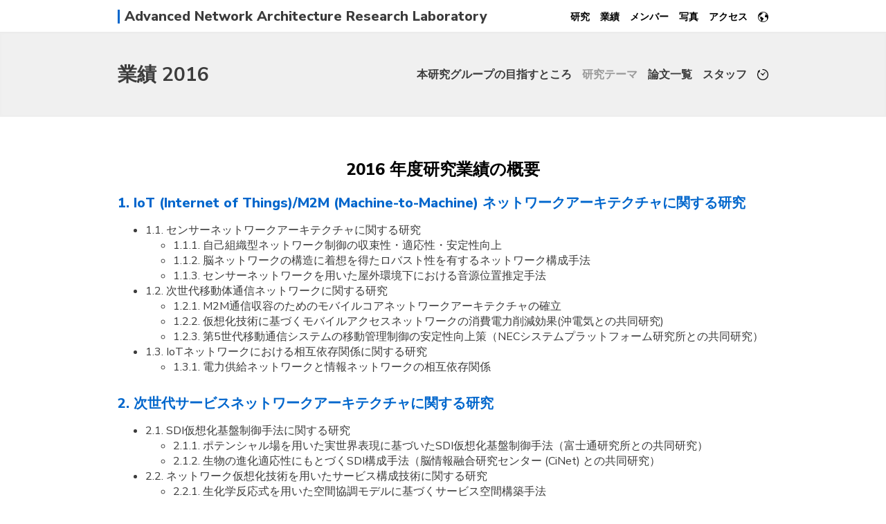

--- FILE ---
content_type: text/html; charset=UTF-8
request_url: https://www.anarg.jp/achievements/?lang=jp&year=2016&content=research
body_size: 5127
content:
<!DOCTYPE html>
<html>
<html lang="ja">
<head>
	<!-- ページ属性 -->
	<meta charset="utf-8">
	<!-- ビューポートの設定 -->
	<meta name="viewport" content="width=device-width,initial-scale=1">
	<!-- ページ情報 -->
	<title>
		業績 | 旧 村田研究室	</title>
	<meta name="author" content="Murata lab.">
	<meta name="copyright" content="Murata lab.">
	<meta name="keywords" content="旧 村田研究室,情報科学研究科,大阪大学,ネットワーク,インターネット" />
	<meta name="description" content="大阪大学大学院情報科学研究科の先進ネットワークアーキテクチャ講座です。我々の研究グループでは、ネットワークアーキテクチャの構築、すなわち、現状における技術の限界を知り、将来にわたる技術限界を予測しつつ、将来にわたって必要とされるサービス像を明らかにした上で、全体の調和を図るようなネットワークをデザインすることを目指しています。"/>
	<!-- ファビコン -->
	<link rel="icon" href='/img/favicon.ico' type="image/x-icon">
  	<link rel="apple-touch-icon" href="/img/apple-touch-icon.png" sizes="192x192">
  	<link rel="icon" href="/img/favicon.png" sizes="192x192" type="image/png">
	<!-- OGP -->
	<meta name="twitter:card" content="summary" />
	<meta name="twitter:site" content="@murata_lab" />
	<meta property="og:url" content="https://www.anarg.jp/achievements/?lang=jp&amp;year=2016&amp;content=research" />
	<meta property="og:title" content="業績 | 旧 村田研究室" />
	<meta property="og:description" content="大阪大学大学院情報科学研究科の先進ネットワークアーキテクチャ講座です。我々の研究グループでは、ネットワークアーキテクチャの構築、すなわち、現状における技術の限界を知り、将来にわたる技術限界を予測しつつ、将来にわたって必要とされるサービス像を明らかにした上で、全体の調和を図るようなネットワークをデザインすることを目指しています。" />
	<meta property="og:image" content="https://www.anarg.jp/img/favicon.png" />
	<!-- スタイルシート -->
	<link rel="stylesheet" href="/css/style1.css" type="text/css">
	<link rel="stylesheet" type="text/css" href="/fancybox/jquery.fancybox.min.css">
	<link href="https://fonts.googleapis.com/css?family=Nunito+Sans:400,700,800,900" rel="stylesheet">
	<!-- Global site tag (gtag.js) - Google Analytics -->
	<script async src="https://www.googletagmanager.com/gtag/js?id=UA-117262019-2"></script>
	<script>
		window.dataLayer = window.dataLayer || [];
		function gtag(){dataLayer.push(arguments);}
		gtag('js', new Date());
		gtag('config', 'UA-117262019-2');
	</script>
</head>

<body>
	<header id='header'>		<div class="container">
			<ul>
				<li>
					<ul>
						<!-- <li id="logo">
							<a class="wrapper" href="/">
								MURATA LAB.
							</a>
						</li>
						<li id="logo-sub">
							<a class="wrapper" href="/">
								Advanced Network Architecture<br>Research Laboratory
							</a>
						</li> -->
						<li id="logo">
							<a class="wrapper" href="/">
								Advanced Network Architecture Research Laboratory
							</a>
						</li>
						<li id="g_nav_button">
							<input id="g_nav_input" type="checkbox" onclick="onClickGNavInput()"/>
							<label id="g_nav_label" for="g_nav_input"></label>
						</li>
					</ul>
				</li>
				<li>
					<nav id='global_nav'>
						<ul>
														<li><a href="/research/">研究</a></li>
							<li><a href="/achievements/?year=2024">業績</a></li>
							<li><a href="/members/">メンバー</a></li>
							<li><a href="/photos/">写真</a></li>
							<li><a href="/access/">アクセス</a></li>
						<!--	<li><a href="/laboratory/">研究室紹介</a></li>	--><!-- for newcomer season -->

							<li id="lang_nav">
								<input id="lang_nav_input" type="checkbox"/>
								<label id="lang_nav_label" for="lang_nav_input"></label>
								<ul>
									<li><a href='./?year=2016&amp;content=research'>日本語</a></li><li><a href='./?year=2016&amp;content=research&amp;lang=en'>English</a></li>								</ul>
							</li>
						</ul>
					</nav>
				</li>
			</ul>
	</header>


<div id='title_panel' class='with_local_nav'><div class='container'>
	<ul>
		<li>
			<ul>
				<li>
					<h1><a href='./?lang=jp&year=2016'>業績 2016</a></h1>
				</li>
				<li id='l_nav_button'>
					<input id='l_nav_input' type='checkbox' onclick='onClickLNavInput()'/>
					<label id='l_nav_label' for='l_nav_input'></label>
				</li>
			</ul>
		</li>
		<li>
		<nav id='local_nav'>
		<ul><li><a href='./?lang=jp&year=2016&content=introduction'>本研究グループの目指すところ</a></li><li><a class='selected' href='./?lang=jp&year=2016&content=research'>研究テーマ</a></li><li><a href='./?lang=jp&year=2016&content=paper'>論文一覧</a></li><li><a href='./?lang=jp&year=2016&content=staff'>スタッフ</a></li><li id='list_btn'><a href='./?lang=jp'><img src='/achievements/img/clock.png' alt='' /></a></li></ul></nav></li></ul></div></div><div class='panel'><div class='container'><h2>2016 年度研究業績の概要</h2><h3><a href='./?lang=jp&year=2016&content=research1'>
   1. IoT (Internet of Things)/M2M (Machine-to-Machine) ネットワークアーキテクチャに関する研究
  </a></h3><ul><li>
   1.1. センサーネットワークアーキテクチャに関する研究
  <ul><li>
   1.1.1. 自己組織型ネットワーク制御の収束性・適応性・安定性向上
  </li><li>
   1.1.2. 脳ネットワークの構造に着想を得たロバスト性を有するネットワーク構成手法
  </li><li>
   1.1.3.	センサーネットワークを用いた屋外環境下における音源位置推定手法
  </li></ul></li><li>
   1.2. 次世代移動体通信ネットワークに関する研究
  <ul><li>
   1.2.1.	M2M通信収容のためのモバイルコアネットワークアーキテクチャの確立
  </li><li>
   1.2.2.	仮想化技術に基づくモバイルアクセスネットワークの消費電力削減効果(沖電気との共同研究)
  </li><li>
   1.2.3.	第5世代移動通信システムの移動管理制御の安定性向上策（NECシステムプラットフォーム研究所との共同研究）
  </li></ul></li><li>
   1.3. IoTネットワークにおける相互依存関係に関する研究
  <ul><li>
   1.3.1. 電力供給ネットワークと情報ネットワークの相互依存関係
  </li></ul></li></ul><h3><a href='./?lang=jp&year=2016&content=research2'>
   2. 次世代サービスネットワークアーキテクチャに関する研究
  </a></h3><ul><li>
   2.1. SDI仮想化基盤制御手法に関する研究
  <ul><li>
   2.1.1. ポテンシャル場を用いた実世界表現に基づいたSDI仮想化基盤制御手法（富士通研究所との共同研究）
  </li><li>
   2.1.2.	生物の進化適応性にもとづくSDI構成手法（脳情報融合研究センター (CiNet) との共同研究）
  </li></ul></li><li>
   2.2. ネットワーク仮想化技術を用いたサービス構成技術に関する研究
  <ul><li>
   2.2.1. 生化学反応式を用いた空間協調モデルに基づくサービス空間構築手法
  </li></ul></li><li>
   2.3. ユーザQoE (Quality of Experience) の向上に関する研究
  <ul><li>
   2.3.1. Web性能向上のためのWebパフォーマンス計測手法の確立（NTT ネットワーク基盤技術研究所との共同研究）
  </li><li>
   2.3.2. エッジコンピューティングによるWeb性能の向上（NTT ネットワーク基盤技術研究所との共同研究）
  </li><li>
   2.3.3. ネットワーク仮想化技術を利用したサービス機能の再配置によるユーザ性能の向上手法
  </li><li>
   2.3.4. 曖昧な情報に対する脳の情報処理機構を応用した ユーザQoE 推定手法（NECシステムプラットフォーム研究所との共同研究）
  </li></ul></li></ul><h3><a href='./?lang=jp&year=2016&content=research3'>
   3. サイバーセキュリティの高度化に関する研究
  </a></h3><ul><li>
   3.1. ドライブバイダウンロード攻撃検知手法に関する研究
  <ul><li>
   3.1.1. ニューラルネットワークを用いたドライブバイダウンロード攻撃検知手法（NTTセキュアプラットフォーム研究所との共同研究）
  </li></ul></li></ul><h3><a href='./?lang=jp&year=2016&content=research4'>
   4. 情報指向ネットワーク (ICN) アーキテクチャに関する研究
  </a></h3><ul><li>
   4.1. 情報指向ルータにおけるハードウェアアーキテクチャに関する研究
  <ul><li>
   4.1.1. 情報指向ルータにおけるパケットヘッダ検索処理のハードウェア高速化
  </li></ul></li><li>
   4.2. コンテンツキャッシュに関する研究
  <ul><li>
   4.2.1. 効率的なユーザ生成コンテンツの配置および制御法
  </li></ul></li><li>
   4.3. 情報指向ネットワーク技術を活用した自律移動可能なルータに関する研究
  <ul><li>
   4.3.1. 情報指向ネットワーク技術を活用した自律移動可能なルータを用いた情報取得
  </li></ul></li></ul><h3><a href='./?lang=jp&year=2016&content=research5'>
   5. 次世代データセンターネットワークアーキテクチャに関する研究
  </a></h3><ul><li>
   5.1. クラウドシステムの高性能化に関する研究
  <ul><li>
   5.1.1. ハイブリッドクラウドシステムの性能評価
  </li><li>
   5.1.2. 耐故障性を有する分散型クラウドストレージの配置方法
  </li></ul></li><li>
   5.2. 光電子融合型パケットルータを用いたデータセンターネットワークに関する研究
  <ul><li>
   5.2.1. 光電子融合型パケットルータを用いたデータセンターネットワークの構成法
  </li><li>
   5.2.2. 大規模な仮想データセンターネットワークの構成手法
  </li><li>
   5.2.3. 光電子融合型パケットルータを用いた仮想ネットワーク機能配置手法
  </li></ul></li></ul><h3><a href='./?lang=jp&year=2016&content=research6'>
   6. 次世代フォトニックネットワークアーキテクチャに関する研究
  </a></h3><ul><li>
   6.1. 光パスネットワークに関する研究
  <ul><li>
   6.1.1. ゆらぎ制御に基づく論理トポロジー制御手法
  </li><li>
   6.1.2. 生物の進化適応性にもとづくVNT制御手法
  </li></ul></li><li>
   6.2. エラスティック光ネットワーク構成手法に関する研究
  <ul><li>
   6.2.1. ベイズ推定に基づくエラスティック光ネットワーク構成手法（NECブレインインスパイアードコンピューティング協働研究所における研究成果）
  </li></ul></li></ul><h3><a href='./?lang=jp&year=2016&content=research7'>
   7. 次世代トラヒックエンジニアリングに関する研究
  </a></h3><ul><li>
   7.1. 予測型ネットワーク制御技術に関する研究
  <ul><li>
   7.1.1. 脳の情報処理機構に基づく予測型ネットワーク制御技術の確立（NTT ネットワーク基盤技術研究所との共同研究）
  </li><li>
   7.1.2. ソーシャルメディアデータを用いたトラヒック変動予兆の検出手法
  </li><li>
   7.1.3. モデル予測制御を用いた仮想ネットワーク機能の動的配置手法
  </li></ul></li><li>
   7.2. ネットワーク省電力化のためのトラヒックエンジニアリングに関する研究
  <ul><li>
   7.2.1. パレート最適制御にもとづくネットワーク省電力化手法
  </li></ul></li></ul><h3><a href='./?lang=jp&year=2016&content=research8'>
   8. 脳や生体の環境適応性・進化適応性に着想を得た情報ネットワークアーキテクチャに関する研究
  </a></h3><ul><li>
   8.1. 自己組織化制御技術の確立に関する研究
  <ul><li>
   8.1.1. 自己組織型ネットワーク制御の収束性・適応性・安定性向上【1.1.1節再掲】
  </li><li>
   8.1.2. センサーネットワークを用いた屋外環境下における音源位置推定手法【1.1.3節再掲】
  </li><li>
   8.1.3. 第5世代移動通信システムの移動管理制御の安定性向上策（NECシステムプラットフォーム研究所との共同研究）【1.2.3節再掲】
  </li><li>
   8.1.4. 生化学反応式を用いた空間協調モデルに基づくサービス空間構築手法【2.2.1節再掲】
  </li><li>
   8.1.5. ゆらぎ制御に基づく論理トポロジー制御手法【6.1.1節再掲】
  </li></ul></li><li>
   8.2. 生物の進化適応性に基づく情報ネットワークアーキテクチャに関する研究
  <ul><li>
   8.2.1. ネットワークの進化適応性を確立するためのネットワーク構造分析に関する研究
  </li><li>
   8.2.2. 生物の進化適応性にもとづくSDI構成手法（脳情報融合研究センター (CiNet) との共同研究）【2.1.2節再掲】
  </li><li>
   8.2.3. 生物の進化適応性にもとづくVNT制御手法【6.1.2節再掲】
  </li></ul></li><li>
   8.3. 脳機能ネットワークの構造分析と情報ネットワーク設計・制御手法への応用に関する研究
  <ul><li>
   8.3.1. 脳ネットワークの構造に着想を得たロバスト性を有するネットワーク構成手法【1.1.2節再掲】
  </li></ul></li><li>
   8.4. 脳の情報処理機能の情報ネットワーク制御技術への応用に関する研究
  <ul><li>
   8.4.1. 曖昧な情報に対する脳の情報処理機構を応用した ユーザQoE 推定手法（NECシステムプラットフォーム研究所との共同研究）【2.3.4節再掲】
  </li><li>
   8.4.2. ベイズ推定に基づくエラスティック光ネットワーク構成手法（NECブレインインスパイアードコンピューティング協働研究所における研究成果）【6.2.1節再掲】
  </li><li>
   8.4.3. 脳の情報処理機構に基づく予測型ネットワーク制御技術の確立（NTT ネットワーク基盤技術研究所との共同研究）【7.1.1節再掲】
  </li></ul></li></ul></div></div><div id='under_nav_panel'><div class='container'><ul><li><h3><a href='./?lang=jp&year=2024'>2024</a></h3><ul><li><a href='./?lang=jp&year=2024&content=introduction'>目的</a></li><li><a href='./?lang=jp&year=2024&content=research'>研究テーマ</a></li><li><a href='./?lang=jp&year=2024&content=paper'>論文一覧</a></li><li><a href='./?lang=jp&year=2024&content=staff'>スタッフ</a></li></ul></li><li><h3><a href='./?lang=jp&year=2023'>2023</a></h3><ul><li><a href='./?lang=jp&year=2023&content=introduction'>目的</a></li><li><a href='./?lang=jp&year=2023&content=research'>研究テーマ</a></li><li><a href='./?lang=jp&year=2023&content=paper'>論文一覧</a></li><li><a href='./?lang=jp&year=2023&content=staff'>スタッフ</a></li></ul></li><li><h3><a href='./?lang=jp&year=2022'>2022</a></h3><ul><li><a href='./?lang=jp&year=2022&content=introduction'>目的</a></li><li><a href='./?lang=jp&year=2022&content=research'>研究テーマ</a></li><li><a href='./?lang=jp&year=2022&content=paper'>論文一覧</a></li><li><a href='./?lang=jp&year=2022&content=staff'>スタッフ</a></li></ul></li><li><h3><a href='./?lang=jp&year=2021'>2021</a></h3><ul><li><a href='./?lang=jp&year=2021&content=introduction'>目的</a></li><li><a href='./?lang=jp&year=2021&content=research'>研究テーマ</a></li><li><a href='./?lang=jp&year=2021&content=paper'>論文一覧</a></li><li><a href='./?lang=jp&year=2021&content=staff'>スタッフ</a></li></ul></li><li><h3><a href='./?lang=jp&year=2020'>2020</a></h3><ul><li><a href='./?lang=jp&year=2020&content=introduction'>目的</a></li><li><a href='./?lang=jp&year=2020&content=research'>研究テーマ</a></li><li><a href='./?lang=jp&year=2020&content=paper'>論文一覧</a></li><li><a href='./?lang=jp&year=2020&content=staff'>スタッフ</a></li></ul></li><li><h3><a href='./?lang=jp&year=2019'>2019</a></h3><ul><li><a href='./?lang=jp&year=2019&content=introduction'>目的</a></li><li><a href='./?lang=jp&year=2019&content=research'>研究テーマ</a></li><li><a href='./?lang=jp&year=2019&content=paper'>論文一覧</a></li><li><a href='./?lang=jp&year=2019&content=staff'>スタッフ</a></li></ul></li><li><h3><a href='./?lang=jp&year=2018'>2018</a></h3><ul><li><a href='./?lang=jp&year=2018&content=introduction'>目的</a></li><li><a href='./?lang=jp&year=2018&content=research'>研究テーマ</a></li><li><a href='./?lang=jp&year=2018&content=paper'>論文一覧</a></li><li><a href='./?lang=jp&year=2018&content=staff'>スタッフ</a></li></ul></li><li><h3><a href='./?lang=jp&year=2017'>2017</a></h3><ul><li><a href='./?lang=jp&year=2017&content=introduction'>目的</a></li><li><a href='./?lang=jp&year=2017&content=research'>研究テーマ</a></li><li><a href='./?lang=jp&year=2017&content=paper'>論文一覧</a></li><li><a href='./?lang=jp&year=2017&content=staff'>スタッフ</a></li></ul></li><li><h3><a href='./?lang=jp&year=2016'>2016</a></h3><ul><li><a href='./?lang=jp&year=2016&content=introduction'>目的</a></li><li><a href='./?lang=jp&year=2016&content=research'>研究テーマ</a></li><li><a href='./?lang=jp&year=2016&content=paper'>論文一覧</a></li><li><a href='./?lang=jp&year=2016&content=staff'>スタッフ</a></li></ul></li><li><h3><a href='./?lang=jp&year=2015'>2015</a></h3><ul><li><a href='./?lang=jp&year=2015&content=introduction'>目的</a></li><li><a href='./?lang=jp&year=2015&content=research'>研究テーマ</a></li><li><a href='./?lang=jp&year=2015&content=paper'>論文一覧</a></li><li><a href='./?lang=jp&year=2015&content=staff'>スタッフ</a></li></ul></li><li><h3><a href='./?lang=jp&year=2014'>2014</a></h3><ul><li><a href='./?lang=jp&year=2014&content=introduction'>目的</a></li><li><a href='./?lang=jp&year=2014&content=research'>研究テーマ</a></li><li><a href='./?lang=jp&year=2014&content=paper'>論文一覧</a></li><li><a href='./?lang=jp&year=2014&content=staff'>スタッフ</a></li></ul></li><li><h3><a href='./?lang=jp&year=2013'>2013</a></h3><ul><li><a href='./?lang=jp&year=2013&content=introduction'>目的</a></li><li><a href='./?lang=jp&year=2013&content=research'>研究テーマ</a></li><li><a href='./?lang=jp&year=2013&content=paper'>論文一覧</a></li><li><a href='./?lang=jp&year=2013&content=staff'>スタッフ</a></li></ul></li><li><h3><a href='./?lang=jp&year=2012'>2012</a></h3><ul><li><a href='./?lang=jp&year=2012&content=introduction'>目的</a></li><li><a href='./?lang=jp&year=2012&content=research'>研究テーマ</a></li><li><a href='./?lang=jp&year=2012&content=paper'>論文一覧</a></li><li><a href='./?lang=jp&year=2012&content=staff'>スタッフ</a></li></ul></li><li><h3><a href='./?lang=jp&year=2011'>2011</a></h3><ul><li><a href='./?lang=jp&year=2011&content=introduction'>目的</a></li><li><a href='./?lang=jp&year=2011&content=research'>研究テーマ</a></li><li><a href='./?lang=jp&year=2011&content=paper'>論文一覧</a></li><li><a href='./?lang=jp&year=2011&content=staff'>スタッフ</a></li></ul></li><li><h3><a href='./?lang=jp&year=2010'>2010</a></h3><ul><li><a href='./?lang=jp&year=2010&content=introduction'>目的</a></li><li><a href='./?lang=jp&year=2010&content=research'>研究テーマ</a></li><li><a href='./?lang=jp&year=2010&content=paper'>論文一覧</a></li><li><a href='./?lang=jp&year=2010&content=staff'>スタッフ</a></li></ul></li><li><h3><a href='./?lang=jp&year=2009'>2009</a></h3><ul><li><a href='./?lang=jp&year=2009&content=introduction'>目的</a></li><li><a href='./?lang=jp&year=2009&content=research'>研究テーマ</a></li><li><a href='./?lang=jp&year=2009&content=paper'>論文一覧</a></li><li><a href='./?lang=jp&year=2009&content=staff'>スタッフ</a></li></ul></li><li><h3><a href='./?lang=jp&year=2008'>2008</a></h3><ul><li><a href='./?lang=jp&year=2008&content=introduction'>目的</a></li><li><a href='./?lang=jp&year=2008&content=research'>研究テーマ</a></li><li><a href='./?lang=jp&year=2008&content=paper'>論文一覧</a></li><li><a href='./?lang=jp&year=2008&content=staff'>スタッフ</a></li></ul></li><li><h3><a href='./?lang=jp&year=2007'>2007</a></h3><ul><li><a href='./?lang=jp&year=2007&content=introduction'>目的</a></li><li><a href='./?lang=jp&year=2007&content=research'>研究テーマ</a></li><li><a href='./?lang=jp&year=2007&content=paper'>論文一覧</a></li><li><a href='./?lang=jp&year=2007&content=staff'>スタッフ</a></li></ul></li><li><h3><a href='./?lang=jp&year=2006'>2006</a></h3><ul><li><a href='./?lang=jp&year=2006&content=introduction'>目的</a></li><li><a href='./?lang=jp&year=2006&content=research'>研究テーマ</a></li><li><a href='./?lang=jp&year=2006&content=paper'>論文一覧</a></li><li><a href='./?lang=jp&year=2006&content=staff'>スタッフ</a></li></ul></li><li><h3><a href='./?lang=jp&year=2005'>2005</a></h3><ul><li><a href='./?lang=jp&year=2005&content=introduction'>目的</a></li><li><a href='./?lang=jp&year=2005&content=research'>研究テーマ</a></li><li><a href='./?lang=jp&year=2005&content=paper'>論文一覧</a></li><li><a href='./?lang=jp&year=2005&content=staff'>スタッフ</a></li></ul></li><li><h3><a href='./?lang=jp&year=2004'>2004</a></h3><ul><li><a href='./?lang=jp&year=2004&content=introduction'>目的</a></li><li><a href='./?lang=jp&year=2004&content=research'>研究テーマ</a></li><li><a href='./?lang=jp&year=2004&content=paper'>論文一覧</a></li><li><a href='./?lang=jp&year=2004&content=staff'>スタッフ</a></li></ul></li><li><h3><a href='./?lang=jp&year=2003'>2003</a></h3><ul><li><a href='./?lang=jp&year=2003&content=introduction'>目的</a></li><li><a href='./?lang=jp&year=2003&content=research'>研究テーマ</a></li><li><a href='./?lang=jp&year=2003&content=paper'>論文一覧</a></li><li><a href='./?lang=jp&year=2003&content=staff'>スタッフ</a></li></ul></li><li><h3><a href='./?lang=jp&year=2002'>2002</a></h3><ul><li><a href='./?lang=jp&year=2002&content=introduction'>目的</a></li><li><a href='./?lang=jp&year=2002&content=research'>研究テーマ</a></li><li><a href='./?lang=jp&year=2002&content=paper'>論文一覧</a></li><li><a href='./?lang=jp&year=2002&content=staff'>スタッフ</a></li></ul></li><li><h3><a href='./?lang=jp&year=2001'>2001</a></h3><ul><li><a href='./?lang=jp&year=2001&content=introduction'>目的</a></li><li><a href='./?lang=jp&year=2001&content=research'>研究テーマ</a></li><li><a href='./?lang=jp&year=2001&content=paper'>論文一覧</a></li><li><a href='./?lang=jp&year=2001&content=staff'>スタッフ</a></li></ul></li><li><h3><a href='./?lang=jp&year=2000'>2000</a></h3><ul><li><a href='./?lang=jp&year=2000&content=introduction'>目的</a></li><li><a href='./?lang=jp&year=2000&content=research'>研究テーマ</a></li><li><a href='./?lang=jp&year=2000&content=paper'>論文一覧</a></li><li><a href='./?lang=jp&year=2000&content=staff'>スタッフ</a></li></ul></li><li><h3><a href='./?lang=jp&year=1999'>1999</a></h3><ul><li><a href='./?lang=jp&year=1999&content=introduction'>目的</a></li><li><a href='./?lang=jp&year=1999&content=research'>研究テーマ</a></li><li><a href='./?lang=jp&year=1999&content=paper'>論文一覧</a></li><li><a href='./?lang=jp&year=1999&content=staff'>スタッフ</a></li></ul></li></ul></div></div><footer id="footer">
  <div class="container">
      <p><a href="/privacypolicy/">プライバシーポリシー</a></p>
      <p>&copy; 2026 Advanced Network Architecture Research Laboratory</p>
  </div>
</footer>

<script src="//code.jquery.com/jquery-3.3.1.min.js"></script>
<script type="text/javascript" src="/js/footerFixed.js"></script>
<script type="text/javascript">
jQuery(function($) {
	var nav = $('#title_panel'+'.with_local_nav');
    offset = nav.offset();
    if(typeof offset != "undefined"){
    $(window).scroll(function () {
      if($(window).scrollTop() > offset.top) {
        nav.addClass('fixed_panel');
      } else {
        nav.removeClass('fixed_panel');
      }
    }); 
  }
});

function onClickGNavInput(){
  var input = document.getElementById('g_nav_input');
  var nav = document.getElementById('global_nav');
  if(input.checked == true){
    nav.classList.add('open');
  }else{
    nav.classList.remove('open');
  }
}

function onClickLNavInput(){
  var input = document.getElementById('l_nav_input');
  var nav = document.getElementById('local_nav');
  if(input.checked == true){
    nav.classList.add('open');
  }else{
    nav.classList.remove('open');
  }
}

window.onload = function() {
  var a = location.hash.split("#")[1];
  if (a){
    var id = 'input-' + a;
    var input = document.getElementById(id);
    input.checked = true;
  }
}

</script>
</body>
</html>


--- FILE ---
content_type: text/css
request_url: https://www.anarg.jp/css/style1.css
body_size: 4094
content:
/* デクストップファースト */

/* 文字や装飾の色
 * * 青色: 0066cc
 * * 濃灰色: 3c3c3c
 * * 薄灰色: 666666
 * * 白色: ffffff
 * パネルの色
 * * 白色: ffffff
 * * 濃灰色: f0f0f0
 * * 薄灰色: fafafa
 * *
 * * ヘッダーの高さ 5.7rem
 */

/* ----------
 * 共通事項
 * ---------- */
*{
	appearance: none;
	-webkit-appearance: none;
	-moz-appearance: none;
}

html{
	overflow: auto;
	overflow-y: scroll;
	font-size: 62.5%; /*1remを10pxにするため*/
}

body{
	width:100%;
	height:100%;
	margin: auto;
	background-color: #ffffff;
	font-family: 'Nunito Sans', helvetica, arial, 'hiragino kaku gothic pro', meiryo, 'ms pgothic', sans-serif;
	font-size: 1.6rem;
	color: #3c3c3c;
}

.fixed_panel{
	position: fixed;
	z-index: 100;
	top:0;
}

.panel{
	width: 100%;
	margin: 0 auto;
	clear: both;
}
.panel:nth-of-type(even){
	background-color: #ffffff;
}
.panel:nth-of-type(odd){
	background-color: #fafafa;
	box-shadow: 0 0 0.2rem 0.2rem rgba(230,230,230,0.2) inset;
}

.img_panel{
	width: 100%;
	margin: 0 auto;
	background-size: cover;
	background-position: center;
}

.container{
	display: block;
	max-width:94rem;
	margin: 0 auto;
	padding: 4rem 3rem;
}
a:link{color: #0066cc; text-decoration:none;}
a:visited{color: #0066cc; text-decoration:none;}
a:hover{color: #0066cc; text-decoration:underline;}
a:active{color: #0066cc; text-decoration:none;}
/*a[name]{margin-top:-5.7rem;padding-top:5.7rem;}*/
a[name]:link{color:inherit; text-decoration:none;}
a[name]:visited{color: inherit; text-decoration:none;}
a[name]:hover{color: inherit; text-decoration:none;}
a[name]:active{color: inherit; text-decoration:none;}

h1{
	line-height: 1.5;
	margin: 0;
	padding: 0;
	font-size: 2.8rem;
	font-weight: bold;
}
h1 a:link, h1 a:visited, h1 a:hover, h1 a:active{color: #3c3c3c; text-decoration:none;}

h2{
	text-align: center;
	line-height: 1.4;
	margin: 2rem 0 2rem;
	padding: 0;
	font-size: 2.4rem;
	font-weight: 800;
	color: #000000;
}

h3{
	line-height: 1.2;
	margin: 1.5rem 0 1rem;
	padding: 0;
	font-size: 2.0rem;
	font-weight: 800;
	color: #000000;
}
ol + h3, ul + h3, p + h3{
	margin: 3rem 0 1rem;
}

h4{
	line-height: 1.2;
	margin: 1rem 0 0.5rem;
	padding: 0;
	font-size: 1.8rem;
	font-weight: bold;
}
ol + h4, ul + h4, p + h4{
	margin: 3rem 0 1rem;
}

h5{
	line-height: 1.2;
	margin: 0.5rem 0 0.5rem;
	padding: 0;
	font-size: 1.6rem;
	font-weight: bold;
}
ol + h5, ul + h5, p + h5{
	margin: 3rem 0 1rem;
}

h6{
	line-height: 1.2;
	margin: 0.5rem 0 0.5rem;
	padding: 0;
	font-size: 1.6rem;
	font-weight: normal;
}
ol + h6, ul + h6, p + h6{
	margin: 3rem 0 1rem;
}

p{
	line-height: 1.6;
	margin: 1rem 0 1rem;
	padding: 0;
}

img{
	width:auto;
	max-width:100%;
	height:auto;
}

img.icon{
	width: 25%;
	height: 25%;
}

figure{
	display: block;
	width: 100%;
	margin:0;
	text-align: center;
}

figure > img{
	width: 80%;
	height: 30rem;
	object-fit: contain;
}

figure > figcaption{
	font-weight: bold;
	margin: 0rem 0 2rem;
}

/* ----------
 * ヘッダーとタイトルパネル
 * ---------- */
header#header{
	width: 100%;
	margin: 0 auto;
	clear: both;
	border-bottom: 1px solid #eaeaea;
	background-color: #ffffff;
}

header .container{
	padding: 1rem 3rem;
}

header ul,
#title_panel ul{
	display: flex;
	flex-direction: row;
	align-items: center;
  	list-style-type: none;
	margin: 0;
	padding: 0;
}
header ul > li,
#title_panel ul > li{
	display: block;
}
header > .container > ul{
	margin-top: 0.3rem;
}
header > .container > ul > li:first-of-type,
#title_panel > .container > ul > li:first-of-type{
	margin-right: auto;
}
header > .container > ul > li:first-of-type > ul > li{
	align-items: baseline;
}

header a.wrapper:link{text-decoration:none;}
header a.wrapper:visited{text-decoration:none;}
header a.wrapper:hover{opacity:0.6; text-decoration:none;}
header a.wrapper:active{text-decoration:none;}

/* header #logo > a{
	display: inline-block;
	padding: 0 1rem 0 0;
	line-height: 1.4;
	font-size: 2.4rem;
	font-weight: 900;
	color: #000000;
} */

header #logo > a{
	display: inline-block;
	margin-top: 0.1rem;
	padding-left: 0.7rem;
	border-left: 0.3rem solid #0066cc;
	line-height: 1;
	font-size: 2rem;
	font-weight: 800;
	color: #3c3c3c;
}

header #logo-sub > a{
	display: inline-block;
	margin-top: 0.1rem;
	padding-left: 0.7rem;
	border-left: 0.3rem solid #0066cc;
	line-height: 1;
	font-size: 1rem;
	font-weight: 800;
	color: #3c3c3c;
}

header input,
#title_panel input{
	display: none;
}

#global_nav a:link{color: #000000; text-decoration:none;}
#global_nav a:visited{color: #000000; text-decoration:none;}
#global_nav a:hover{color: #999999; text-decoration:none;}
#global_nav a:active{color: #000000; text-decoration:none;}

#local_nav a:link{color: #3c3c3c; text-decoration:none;}
#local_nav a:visited{color: #3c3c3c; text-decoration:none;}
#local_nav a:hover{color: #999999; text-decoration:none;}
#local_nav a:active{color: #3c3c3c; text-decoration:none;}
#local_nav a.selected:link{color: #999999; text-decoration:none;}
#local_nav a.selected:visited{color: #999999; text-decoration:none;}
#local_nav a.selected:hover{color: #999999; text-decoration:none;}
#local_nav a.selected:active{color: #999999; text-decoration:none;}

#global_nav{
	font-size: 1.4rem;
	font-weight: bold;
}

#local_nav{
	font-weight: bold;
}

nav ul{
	display: flex;
	align-items: center;
  list-style-type: none;
	margin: 0;
	padding: 0;
}

nav ul > li{
	display: block;
  margin: 0;
	margin-left: 1.5rem;
	padding: 0;
}

#lang_nav > #lang_nav_input + #lang_nav_label{
	display: block;
	width: 1.5rem;
	height: 1.5rem;
	background-image: url("/img/lang1.svg");
	background-position: center;
	background-size: contain;
	background-repeat: no-repeat;
}
#lang_nav > #lang_nav_input:checked + #lang_nav_label{
	background-image: url("/img/lang2.svg");
}
#lang_nav > #lang_nav_input + #lang_nav_label + ul{
	display: none;
}
#lang_nav > #lang_nav_input:checked + #lang_nav_label + ul{
	display: flex;
	flex-direction: column;
	position: absolute;
	z-index: 300;
	transform: translate(-70%,1.9rem);
	padding: 0.8rem;
	background-color: #ffffff;
	box-shadow: 0 0.2rem 0.2rem 0.1rem rgba(0,0,0,0.1);
}
#lang_nav > #lang_nav_input:checked + #lang_nav_label + ul > li{
	display: block;
	margin: 0;
	padding: 0.2rem 1rem;
}

header + *:not(.with_local_nav){
	padding-top: 5.7rem;
}

#title_panel{
	width: 100%;
	margin: 0 auto;
	clear: both;
	background-color: #f0f0f0;
	box-shadow: 0 0 0.2rem 0.2rem rgba(230,230,230,0.2) inset;
}
#title_panel > .container,
#title_panel > .container{
	padding: 4rem 3rem;
	transition: all 300ms 0s ease;
}
#title_panel.fixed_panel{
	box-shadow: 0 0 0.1rem 0.1rem rgba(50,50,50,0.1);
}
#title_panel.fixed_panel > .container{
	padding: 1rem 3rem;
	font-size: 1.4rem;
}
#title_panel.fixed_panel + .panel{
	padding-top: 12.2rem;
}
#title_panel.fixed_panel h1{
	font-size: 2.4rem;
}

#title_panel.fixed_panel #local_nav > ul{
	align-items: center;
}

#img_internet{
	background-image: url(/img/gunma.jpg);
}
#img_lab{
	background-image: url(/laboratory/img/top/top.jpg);
}
#labname{
	display: block;
	margin: 8rem 0;
	text-align: center;
	font-weight: bold;
	color: #ffffff;
}
#joinus > h1{
	display: block;
	margin: 8rem 0 0;
	text-align: center;
	font-weight: normal;
	font-size: 6rem;
	color: #ffffff;
}
#joinus > p{
	margin: 0 0 8rem;
	text-align: center;
	color: #ffffff;
}

/* ----------
 * メインコンテンツ
 * ---------- */


 /* 共通 */

 .container input.tap_to_open{
 	display: none;
 }

.container ul.column{
	display: flex;
	flex-flow:row wrap;
	justify-content: start;
	width:100%;
	list-style-type: none;
	margin: 0;
	padding: 0;
}

.container ul.column > li{
	flex: 1 0 calc(calc(100% - 8rem - 1px)/3);
	margin: 0 2rem 4rem;
}
.container ul.column > li:nth-of-type(3n+1){
	margin-left: 0;
}
.container ul.column > li:nth-of-type(3n){
	margin-right: 0;
}
.container ul.column > li > section > div.column_image_wapper{
	text-align: center;
}
.container ul.column > li > section > div.column_image_wapper > img{
	max-width: calc(calc(94rem - 8rem -1px) / 3);
	width: 100%;
	border-radius: 0.5rem;
	box-shadow: 0 0 0.5rem 0rem rgba(0,0,0,0.3);
}

.container ul.column.nogrow > li{
	flex-grow: 0;
	text-align: center;
}
.container ul.mini_column{
	display: flex;
  	flex-flow:row wrap;
 	justify-content:center;
 	width:100%;
	list-style-type: none;
	margin: 0;
  	padding: 0;
}
.container ul.mini_column > li{
	flex: 0 0 calc(calc(100% - 8rem - 1px)/4);
	align-self: center;
	margin: 0 1rem 2rem;
	text-align: center;
}

/* メンバーページ */
.container .member{text-align: left;}
.container .member > ul{
	display: flex;
	flex-flow:row nowrap;
	justify-content: left;
	align-items: baseline;
	width:100%;
	list-style-type: none;
	margin: 0;
	padding: 0;
}
.container .member > ul > li{
	flex: 1 0 1;
	margin: 0;
	padding: 0;
}
.container .member img.member_pict{
	width: 100%;
	border-radius: 0.5rem;
	box-shadow: 0 0 0.5rem 0rem rgba(0,0,0,0.3);
	margin-bottom: 1rem;
}
.container .member h3.member_name{
	margin: 0 1.5rem 0 0;
}
.container .member div.member_name{
	margin: 0;
	font-size: 1.2rem;
	font-weight: bold;
}
.container .member div.position{
	line-height: 1.4;
	margin: 0.3rem 0 0 0;
	padding: 0;
	font-size: 1.4rem;
	font-weight: bold;
	color: #666666;
}
.container .member div.belonging{
	line-height: 1.4;
	margin: 0.7rem 0 0 0;
	padding: 0;
	font-size: 1.2rem;
	font-weight: bold;
	color: #666666;
}
.container .member div.link{
	margin: 0.7rem 0 0 0;
	height: 1.2rem;
	font-size: 1.2rem;
}
.container .member div.link > img:not(.emailimage){
	height: 1rem;
	margin-right: 0.5rem;
	object-fit: contain;
}
.container .member img.emailimage{
	height: 1.2rem;
}
img.emailimage-inline{
	height: 1.4rem;
}
/* 古いメンバーページ (業績2017以前用) */
.container .member_old{text-align: center;}
.container .member_old > ul{
	width:100%;
	list-style-type: none;
	margin: 0;
	padding: 0;
}
.container .member_old > ul > li{
	margin: 0;
	padding: 0;
}
.container .member_old img.member_pict{
	width: 9rem;
	height: 12rem;
	object-fit: cover;
	border-radius: 0.5rem;
	box-shadow: 0 0 0.5rem 0rem rgba(0,0,0,0.3);
}
.container .member_old h3.member_name{
	margin-top: 0.5rem;
	margin-bottom: 0rem;
}
.container .member_old div.member_name{
	font-size: 1.2rem;
}
.container .member_old div.position{
	line-height: 1.4;
	margin: 1rem 0 1rem;
	padding: 0;
	font-size: 1.4rem;
	font-weight: bold;
	color: #666666;
}
.container .member_old div.belonging{
	line-height: 1.4;
	margin: 1rem 0 1rem;
	padding: 0;
	font-size: 1.4rem;
	font-weight: bold;
	color: #666666;
}
.container .member_old div.link{
	margin: 0;
	line-height: 1.2;
	font-size: 1.4rem;
}
.container .member_old div.link > img:not(.emailimage){
	display:none;
}
.container .member_old img.emailimage{
	margin-top: 1rem;
	width: auto;
	height: 1.2rem;
}

 /* アルバムページ　(研究室紹介ページでも使ってる) */
 .container ul.album{
 	display: flex;
 	flex-flow:row wrap;
 	justify-content: start;
 	width:100%;
 	list-style-type: none;
 	margin: 0;
 	padding: 0;
 }
.container ul.album > li{
	flex: 0 0 calc(calc(100% - 6rem - 1px)/4);
	align-self: center;
	margin: 0 1rem 2rem;
	text-align: center;
}
.container ul.album > li:nth-of-type(4n+1){
	margin-left: 0;
}
.container ul.album > li:nth-of-type(4n){
	margin-right: 0;
}
.container ul.album > li img{
	border-radius: 0.5rem;
	box-shadow: 0 0 0.5rem 0rem rgba(0,0,0,0.3);
}
.container ul.event > li{align-self: auto;}

/* 研究室紹介ページ */
.container ul.flex_album{
 display: flex;
 flex-flow:row wrap;
 justify-content: start;
 width:100%;
 list-style-type: none;
 margin: 0;
 padding: 0;
}
.container ul.flex_album{
	justify-content: center;
	align-self: center;
}
.container ul.flex_album > li{
	flex-grow: 0;
	text-align: center;
	margin: 0.5rem 0.7rem;
}
.container ul.flex_album > li img{
	width: 6.4rem;
	height: 6.4rem;
	object-fit: cover;
	border-radius: 0.2rem;
	box-shadow: 0 0 0.2rem 0rem rgba(0,0,0,0.3);
}

/* 研究ページ */
.container img.research_img{
	width:40%;
}
.panel:nth-of-type(odd) .container img.research_img{
	float:right;
	margin: 0 0 1.5rem 1.5rem;
}
.panel:nth-of-type(even) .container img.research_img{
	float:left;
	margin: 0 1.5rem 1.5rem 0;
}

/* アクセスページ */
.container iframe.google-map{
	width:100%;
	height:600px;
}

/* 業績ページ */

.container ol.paperlist{
	list-style-type: none;
}
.container ol.paperlist:first-of-type{
	counter-reset: num;
}
.container ol.paperlist > li::before{
	display: inline-block;
	content: counter(num) ".";
	counter-increment: num;
	margin-right: 1rem;
	margin-left: -4rem;
	width: 3rem;
	text-align: right;
}
#title_panel #list_btn{
	width:1.6rem;
	height:1.6rem;
}
#title_panel.fixed_panel #list_btn{
	width:1.4rem;
	height:1.4rem;
}

#under_nav_panel{
	width: 100%;
	margin: 0 auto;
	clear: both;
	background-color: #f0f0f0;
	box-shadow: 0 0 0.2rem 0.2rem rgba(230,230,230,0.2) inset;
}
#under_nav_panel *{
	font-size: 1.2rem;
	color: #666666;
}
#under_nav_panel > .container > ul{
	display: flex;
  	flex-flow:row wrap;
  	justify-content:start;
 	width:100%;
	list-style-type: none;
	margin: 0;
  	padding: 0;
}
#under_nav_panel > .container > ul > li{
	flex: 0 0 calc(calc(100% - 1px)/10);
}
#under_nav_panel > .container > ul > li >ul{
	list-style-type: none;
	margin: 0;
  	padding: 0;
}
/* ERROR ページ */

.container ul.errorpage{
	display: flex;
	flex-flow:column wrap;
	justify-content: start;
	width:100%;
	list-style-type: none;
	margin: 0;
	padding: 0;
}

.container ul.errorpage > li{
	flex: 1 0 1;
	text-align: center;
}

.container ul.errorpage > li > img{
	height: 10rem;
	width: 10rem;
	object-fit: contain;
	margin-bottom: 2rem;
}

/* ----------
 * フッター
 * ---------- */
footer#footer{
	width: 100%;
	margin: 0 auto;
	clear: both;
	background-color: #ffffff;
}


.panel:nth-of-type(even) + footer#footer{
	border-top: 1px solid #f0f0f0;
}

footer .container{
	margin: 0 auto;
	padding: 1rem 3rem;
	text-align: left;
	font-size: 1rem;
	color: #666666;
}

footer > .container > ul,{
	display: auto;
}

footer a:link{color: #666666; text-decoration:underline;}
footer a:visited{color: #666666; text-decoration:underline;}
footer a:hover{color: #3c3c3c; text-decoration:underline;}
footer a:active{color: #666666; text-decoration:underline;}

/* ================================
*
*
* 横幅800px以下の幅の場合に適応される
* (タブレット)
*
*
* =============================== */

@media screen and (max-width: 800px) {

header > .container > ul,
#title_panel > .container > ul{
	flex-direction: column;
	align-items: flex-start;
}
header > .container > ul > li,
#title_panel > .container > ul > li{
	margin-right: 0;
	width: 100%;
}

#g_nav_button,
#l_nav_button{
	margin-left: auto;
}
#g_nav_input + #g_nav_label{
	display: block;
}
#g_nav_input + #g_nav_label::before, #g_nav_input + #g_nav_label::after{
	content: "";
	display: block;
	height: 0.1rem;
	width: 2rem;
	transition: all 300ms 0s ease;
}
#g_nav_input + #g_nav_label::before{
	padding-top: 1rem;
	margin-bottom: 0.4rem;
	border-bottom: 1px solid #3c3c3c;
}
#g_nav_input + #g_nav_label::after{
	margin-top: 0.4rem;
	padding-bottom: 1rem;
	border-top: 1px solid #3c3c3c;
}
#g_nav_input:checked + #g_nav_label::before{
	margin-bottom: -0.4rem;
	-webkit-transform: rotate(45deg);
	-moz-transform: rotate(45deg);
	transform: rotate(45deg);
}
#g_nav_input:checked + #g_nav_label::after{
	margin-top: -0.4rem;
	-webkit-transform: rotate(-45deg);
	-moz-transform: rotate(-45deg);
	transform: rotate(-45deg);
}
#l_nav_input + #l_nav_label{
	display: block;
	margin-top: -0.4rem;
}
#l_nav_input + #l_nav_label::before, #l_nav_input + #l_nav_label::after{
	content: "";
	display: inline-block;
	height: 0rem;
	width: 1.3rem;
	transition: all 300ms 0s ease;
}
#l_nav_input + #l_nav_label::before{
	margin-right: -0.4rem;
	border-bottom: 1px solid #3c3c3c;
	-webkit-transform: rotate(45deg);
	-moz-transform: rotate(45deg);
	transform: rotate(45deg);
}
#l_nav_input + #l_nav_label::after{
	border-top: 1px solid #3c3c3c;
	-webkit-transform: rotate(-45deg);
	-moz-transform: rotate(-45deg);
	transform: rotate(-45deg);
}
#l_nav_input:checked + #l_nav_label::before{
	-webkit-transform: rotate(-45deg);
	-moz-transform: rotate(-45deg);
	transform: rotate(-45deg);
}
#l_nav_input:checked + #l_nav_label::after{
	-webkit-transform: rotate(45deg);
	-moz-transform: rotate(45deg);
	transform: rotate(45deg);
}

#global_nav,
#local_nav{
	display: block;
	width: 100%;
	height: 0;
	overflow: hidden;
	transition: all 300ms 0s ease;
}
#global_nav{
	font-size: 1.6rem;
}

#global_nav.open{
	display: block;
	height: 24rem;
}
#local_nav.open{
	display: block;
	height: 19rem;
}

#title_panel.fixed_panel #local_nav{
	transition: all 300ms 0s ease;
}
#title_panel.fixed_panel #local_nav > ul{
	align-items: flex-start;
}

#global_nav > ul,
#local_nav > ul{
	width: 100%;
	flex-direction: column;
	align-items: flex-start;
	margin-top: 1rem;
	padding: 1rem;
	border-top: 1px solid #f0f0f0;
}
#local_nav > ul{
	border-top: 1px solid #dddddd;
}
#global_nav > ul > li,
#local_nav > ul > li{
	width: 100%;
	margin: 0.5rem 0;
}

#lang_nav{
	padding-top: 0.5rem;
}
#lang_nav > #lang_nav_input + #lang_nav_label{
	display: none;
}
#lang_nav > #lang_nav_input + #lang_nav_label + ul{
	display: flex;
	flex-direction: row;
	align-items: baseline;
	position: static;
	z-index: auto;
	transform: translate(0,0);
	padding: 0;
	background-color: inherit;
	box-shadow:	none;
}
#lang_nav > #lang_nav_input + #lang_nav_label + ul > li{
	padding: 0;
	margin: 0;
	margin-right: 1.5rem;
	font-size: 1.2rem;
}
#lang_nav > #lang_nav_input + #lang_nav_label + ul > li:first-of-type::before{
	content: "";
	display: inline-block;
	width: 1.1rem;
	height: 1.1rem;
	margin-right: 1rem;
	background-image: url("/img/lang1.svg");
	background-position: center;
	background-size: contain;
	background-repeat: no-repeat;
}

.container ul.column > li{
	flex: 1 0 calc(calc(100% - 4rem - 1px)/2);
	margin: 0 2rem 4rem;
}
.container ul.column > li > section > div.column_image_wapper > img{
	max-width: calc(calc(100vw - 4rem - 1px - 6rem)/2);
	width: 100%;
}

.container ul.column.nogrow > li{flex-grow: 0;}
.container ul.column > li:nth-of-type(3n+1),
.container ul.column > li:nth-of-type(3n){
	margin: 0 2rem 4rem;
}
.container ul.column > li:nth-of-type(odd){
	margin-left: 0;
}
.container ul.column > li:nth-of-type(even){
	margin-right: 0;
}

.container ul.album > li{
	flex: 0 0 calc(calc(100% - 4rem - 1px)/3);
	align-self: center;
	margin: 0 1rem 2rem;
}
.container ul.event > li{align-self: auto;}
.container ul.album > li:nth-of-type(4n+1){
	margin: 0 1rem 2rem;
}
.container ul.album > li:nth-of-type(4n){
	margin: 0 1rem 2rem;
}
.container ul.album > li:nth-of-type(3n+1){
	margin-left: 0;
}
.container ul.album > li:nth-of-type(3n){
	margin-right: 0;
}
.container ul.mini_column > li{
	flex: 0 0 calc(calc(100% - 4rem - 1px)/2);
	align-self: center;
	text-align: center;
}
#under_nav_panel > .container > ul > li{
	flex: 0 0 calc(calc(100% - 1px)/7);
}

}

/* ================================
*
*
* 横幅480px以下の幅の場合に適応される
* (スマホ)
*
*
* =============================== */
@media screen and (max-width: 480px) {

img.research_img{
	width: 100%;
	margin: 0;
	float: none;
}

header #logo-sub{
	display: none;
}

nav ul
nav ul > li > ul{
	flex-direction: column;
}
nav ul > li > ul > li{
  margin: 0;
}

.container ul.column{
	flex-direction: column;
}
.container ul.column > li{
	flex: 0 0 100%;
	margin: 0 0 3rem;
}
.container ul.column > li:nth-of-type(odd){
	margin: 0 0 3rem;
}
.container ul.column > li:nth-of-type(even){
	margin: 0 0 3rem;
}

.container ul.album > li{
	flex: 0 0 calc(calc(100% - 2rem - 1px)/2);
	align-self: center;
	margin: 0 1rem 2rem;
}
.container ul.event > li{align-self: auto;}
.container ul.album > li:nth-of-type(3n+1){
	margin: 0 1rem 2rem;
}
.container ul.album > li:nth-of-type(3n){
	margin: 0 1rem 2rem;
}
.container ul.album > li:nth-of-type(odd){
	margin-left: 0;
}
.container ul.album > li:nth-of-type(even){
	margin-right: 0;
}

.container img.research_img{
	width:100%;
	margin: 0 0 1.5rem 0;
}

.container input.tap_to_open + label.tap_to_open + *{
	height: 0;
	overflow: hidden;
	transition: all 300ms 0s ease;
}

.container input.tap_to_open:checked + label.tap_to_open + *{
	height: auto;
}

h2#labname{margin: 3rem 0; font-size: 1.8rem;}
#joinus > h1{
	margin: 3rem 0 0;
	font-size: 4rem;
}
#joinus > p{
	margin: 0 0 3rem;
}

.container ul.column > li > section > div.column_image_wapper > img{
	max-width: none;
	width: 100%;
}

figure > img{
	width: 100%;
	height: auto;
}

.container ul.mini_column > li{
	flex: 0 0 calc(calc(100% - 4rem - 1px)/2);
	align-self: center;
}

#under_nav_panel > .container > ul > li{
	flex: 0 0 calc(calc(100% - 1px)/3);
}

}
